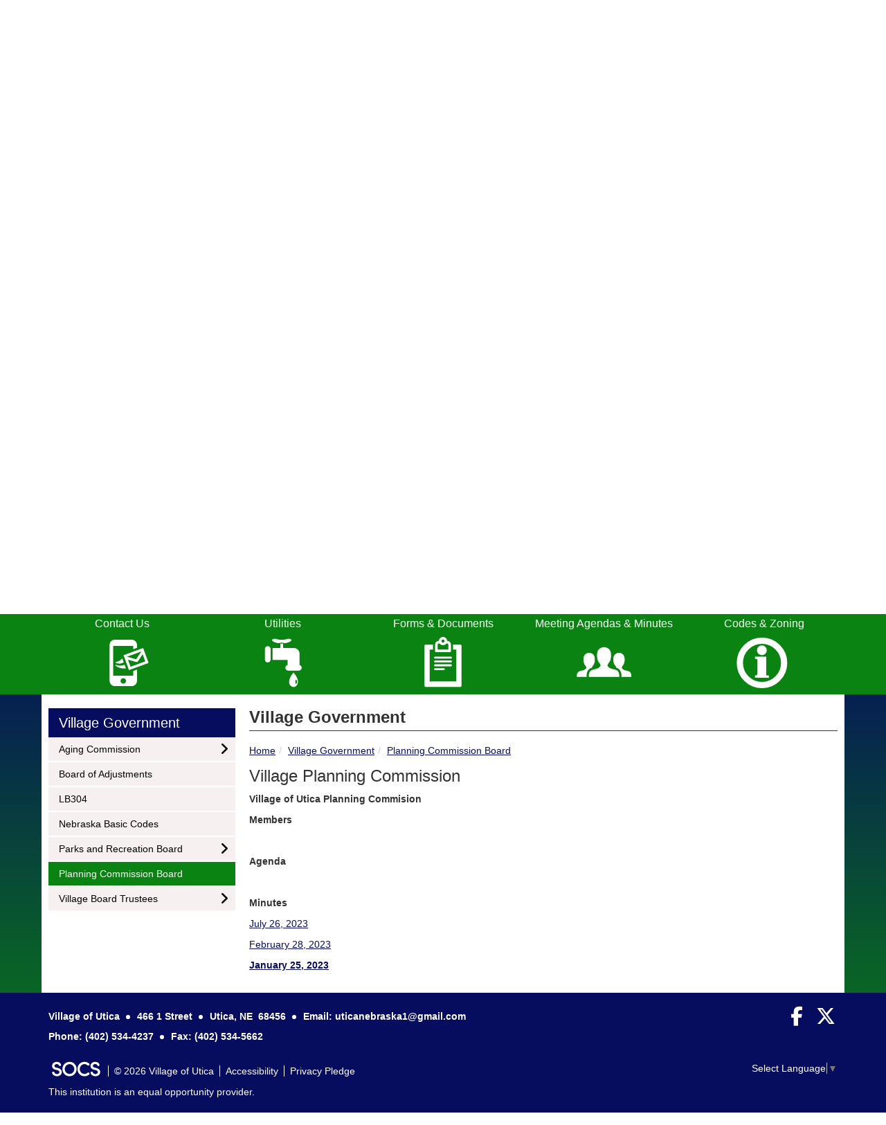

--- FILE ---
content_type: text/html; charset=UTF-8
request_url: https://www.uticane.org/vnews/display.v/SEC/Village%20Government%7CPlanning%20Commission%20Board
body_size: 17744
content:


<!doctype html><html class="no-js" lang="en"><head><meta charset="utf-8"><meta http-equiv="X-UA-Compatible" content="IE=edge,chrome=1"><meta name="viewport" content="width=device-width, initial-scale=1"><meta name="keywords" content="utica,ne,nebraska,village of utica"><meta property="og:type" content="website" /><meta property="og:title" content="Village of Utica - Village Planning Commission"/><meta property="og:description" content="  Village of Utica Planning Commision  

  Members  

 &nbsp; 

  Agenda  

 &nbsp; 

  Minutes  

  July 26, 2023  

  February 28, 2023  

   January 25, 2023   
" /><meta property="og:image" content="https://www.uticane.org/opengraph.png?v=180717" />
<title>Village of Utica - Village Planning Commission</title><script src="/javascripts/polyfills/mobile-safari-link-fix-1.0.js"></script><link rel="stylesheet" href="/css/backend/fontawesome/6.5.2-pro/css/all.min.css">
  <link rel="stylesheet" href="/css/backend/fontawesome/6.5.2-pro/css/v4-shims.min.css">
<link rel="stylesheet" href="/css/L15/subPage.min.css?v=230822"><script src="/javascripts/modernizr/modernizr-custom-3.3.1.js"></script>  <script src="/javascripts/jquery/jquery-3.7.1.min.js"></script><link rel="stylesheet" href="/javascripts/bxslider/4.2.15/dist/jquery.bxslider.css">
<script src="/javascripts/bxslider/4.2.15/dist/jquery.bxslider.min.js"></script>
<link rel="stylesheet" href="/javascripts/widgets/lightGallery/1.6.12/dist/css/lightgallery.min.css"><link rel="stylesheet" href="/javascripts/jquery/plugins/lightGallery-fes.css"><script src="/javascripts/jquery/plugins/lightGallery-fes.js"></script><script src="/javascripts/widgets/lightGallery/1.6.12/modules/lg-thumbnail.min.js"></script><script src="/javascripts/jquery/plugins/lg-autoplay-fes.js"></script><script src="/javascripts/widgets/lightGallery/1.6.12/modules/lg-video.min.js"></script><script src="/javascripts/widgets/lightGallery/1.6.12/modules/lg-fullscreen.min.js"></script><script src="/javascripts/widgets/lightGallery/1.6.12/modules/lg-zoom.min.js"></script><script src="/javascripts/jquery/plugins/jquery.mousewheel-3.1.13.min.js"></script>

<script type="text/javascript">var socsSignedIn = 0;</script><script src="/javascripts/min/L15/L15-head.min.js?v=220714"></script><meta name="google-play-app" content="app-id=net.socs.uticane"><link rel="stylesheet" href="/javascripts/jquery/plugins/jquery.smartbanner-1.0.0/jquery.smartbanner.css"><script>
    ;(function($) {
      'use strict';
      $(function() {

        // Are we running inside of the Android app?  "socsapp" will be in the querystring for the URL used by the Android app.
        var inApp = window.location.href.indexOf('socsapp') !== -1;

        // Have the jQuery Smartbanner cookies which hide the banner been set?
        var hideBanner = ($.cookie('sb-closed') || $.cookie('sb-installed'));

        if (inApp || hideBanner) {
          // In the app or the banner has already been hidden via cookies - set the jQuery Smartbanner 'sb-closed' cookie
          if (inApp) $.cookie('sb-closed', 'true', { expires: 3650, path: '/' });
        } else {
          $.smartbanner({
            icon: '/apple-touch-icon.png', // Client MUST have this file in their "/export/httpd/[client name]/docs" folder
            daysHidden: 3650,   // Duration to hide banner after being closed - 10 years (cookie = sb-closed)
            daysReminder: 3650 // Duration to hide the banner after "VEIW" is clicked - 10 years (cookie = sb-installed)
          });
        }
      });
    })(jQuery);
    </script><script type="text/javascript">
var display_private_sections = 0;
var allowed_section_ids = ""
</script>  <script>if (typeof($.cookie) != "function") document.write('<script src="/javascripts/jquery/plugins/jquery.cookie-1.4.1.min.js">\x3C/script>');</script>
<script>
  var _gaq = _gaq || [], tempOStype = "n/a";

      var val = $.cookie('socsapp');
    tempOStype = (val == undefined) ? 'no' : val;

  _gaq.push(
    ['_setCustomVar',1,'siteURL','https://uticane.socs.net'],
    ['_setCustomVar',2,'template','L15'],
    ['_setCustomVar',3,'protocol',document.location.protocol],
    ['_setCustomVar',4,'socsApp',tempOStype],
    ['_setAccount', 'UA-36782344-1'],
    ['_trackPageview'],
    ['_deleteCustomVar',1],
    ['_deleteCustomVar',2],
    ['_deleteCustomVar',3],
    ['_deleteCustomVar',4]
    );

  (function() {
    var ga = document.createElement('script'); ga.type = 'text/javascript'; ga.async = true;
    ga.src = ('https:' == document.location.protocol ? 'https://ssl' : 'http://www') + '.google-analytics.com/ga.js';
    var s = document.getElementsByTagName('script')[0]; s.parentNode.insertBefore(ga, s);
  })();

</script>
</head>

<body class="sub-page body-masthead-style-1 VillageGovernment PlanningCommissionBoard"><div class="sr-only">Quick Links</div><a class="sr-only sr-only-focusable" href="#mainContent" title="Skips to the main content.">Skip to main content</a><a class="sr-only sr-only-focusable" href="#navigation" title="Skips to the main menu.">Skip to navigation</a>
<div class="container-leaderBoard"><div class="container"><div class="socs-banner hidden-print leaderBoard"></div><script>
;(function($) { 'use strict';
  // Empty Adserver Banners result in an empty div tag being added to the HTML - if that's the case, remove it so the ":empty" CSS rule for banners works.
  $('.socs-banner > div:empty').parent().html('');
})(jQuery);
</script>

</div></div><div class="container-search"><div class="container"><div class="search-header"><form role="search" method="get" class="input-group" action="/vnews/display.v/search"><label class="sr-only" for="Fkeywords">Search for:</label><input type="search" class="form-control" name="Fkeywords" id="Fkeywords" value="" placeholder="Search ..." title="Search for:"><input type="submit" value="Search" class="sr-only"></form></div></div></div><div class="container-masthead"><div class="container"><div class="masthead-print visible-print-block"><h2>Village of Utica</h2></div><div class="masthead-style-1 hidden-print"><div class="weather extra-links hidden-xs">
<div class="weather-forecast"><div class="wForecast"><em>Current conditions as of 2 Feb 10:35 am CST</em><h3>Fair</h3><table><tbody><tr><td class="stats"><dl><dt>Location:</dt><dd>Utica</dd><dt>Feels like:</dt><dd>25&deg</dd><dt>Humidity:</dt><dd>100</dd><dt>Wind:</dt><dd>SE 12 mph</dd></dl></td><td class="weatherForecastGraphic"><img src="https://forecast.weather.gov/newimages/medium/sct.png" alt="Fair"></td><td class="weatherForecastTemp">34&deg;</td></tr></tbody></table><div class="today textforecast"><div class="textforecast-title">Today</div><div>Partly sunny, with a high near 43. Southeast wind 5 to 10 mph. </div></div><div class="today textforecast"><div class="textforecast-title">Tonight</div><div>Mostly cloudy, with a low around 24. Light and variable wind becoming north northwest 5 to 7 mph in the evening. </div></div><div class="today textforecast"><div class="textforecast-title">Tuesday</div><div>A slight chance of snow between 7am and 9am.  Mostly cloudy, with a high near 37. North northwest wind 5 to 7 mph.  Chance of precipitation is 20%.</div></div><div class="provider">Weather forecast provided by weather.gov.</div></div></div>
<script>
;(function($){
  'use strict';
  $(function() {

          if ($('.weather > .weather-link').length == 0) {
        // Create the HTML for the weather and setup the hover events
        if ($('.weather > .ns2-menu-wrapper').length) {
          $('.weather > .ns2-menu-wrapper').after('<a class="weather-link" href="http://forecast.weather.gov/MapClick.php?lat=40.9100552&lon=-97.286868" rel="noopener" target="_blank">34&deg; <em class="fa fa-angle-down"><\/em><\/a>');
        } else {
          $('.weather').prepend('<a class="weather-link" href="http://forecast.weather.gov/MapClick.php?lat=40.9100552&lon=-97.286868" rel="noopener" target="_blank">34&deg; <em class="fa fa-angle-down"><\/em><\/a>');
        }
      }

      if ($('html').hasClass('no-touchevents')) {
        $('.weather-link').hover(function(e) {
          $(this).next().addClass('show-weather-forecast');
        }, function(e) {
          $(this).next().removeClass('show-weather-forecast');
        });
      }

            $('.textforecast').each(function() {
        if ($.trim($(this).text()).length === 0) $(this).css('display', 'none');
      });

    
  });
})(jQuery);
</script>
<a class="icon-search" accesskey="4" href="#"><em class="fa fa-fw fa-lg fa-search"></em><em class="sr-only">Search</em></a></div><script>;(function($){'use strict';var parent = '.masthead-style-1';$(parent + ' .icon-search').on('click', function(e) {e.preventDefault();var $sh = $('.search-header');if ($sh.hasClass('show-search')) {$('#Fkeywords').blur();$sh.removeClass('show-search');} else {$('#Fkeywords').focus();$sh.addClass('show-search');}});})(jQuery);</script>
<a class="logo" href="/" title="Home"><img class="img-responsive" src="/vimages/L15/logo.png" alt="Return to home"><h1 class="sr-only">Village of Utica Logo</h1></a></div>
</div></div><div class="container-nav container-nav-fluid"><div class="container"><div class="hidden"><a name="navigation"></a>Main Navigation</div><nav class="navbar navbar-default" role="navigation"><div class="container-fluid"><div class="navbar-header"><button type="button" class="navbar-toggle collapsed" data-toggle="collapse" data-target="#navbar" aria-expanded="false" aria-controls="navbar"><span class="sr-only">Toggle navigation</span><span class="icon-bar"></span><span class="icon-bar"></span><span class="icon-bar"></span></button><div class="weather extra-links"><div class="weather-forecast"><div class="wForecast"><em>Current conditions as of 2 Feb 10:35 am CST</em><h3>Fair</h3><table><tbody><tr><td class="stats"><dl><dt>Location:</dt><dd>Utica</dd><dt>Feels like:</dt><dd>25&deg</dd><dt>Humidity:</dt><dd>100</dd><dt>Wind:</dt><dd>SE 12 mph</dd></dl></td><td class="weatherForecastGraphic"><img src="https://forecast.weather.gov/newimages/medium/sct.png" alt="Fair"></td><td class="weatherForecastTemp">34&deg;</td></tr></tbody></table><div class="today textforecast"><div class="textforecast-title">Today</div><div>Partly sunny, with a high near 43. Southeast wind 5 to 10 mph. </div></div><div class="today textforecast"><div class="textforecast-title">Tonight</div><div>Mostly cloudy, with a low around 24. Light and variable wind becoming north northwest 5 to 7 mph in the evening. </div></div><div class="today textforecast"><div class="textforecast-title">Tuesday</div><div>A slight chance of snow between 7am and 9am.  Mostly cloudy, with a high near 37. North northwest wind 5 to 7 mph.  Chance of precipitation is 20%.</div></div><div class="provider">Weather forecast provided by weather.gov.</div></div></div>
<script>
;(function($){
  'use strict';
  $(function() {

          if ($('.weather > .weather-link').length == 0) {
        // Create the HTML for the weather and setup the hover events
        if ($('.weather > .ns2-menu-wrapper').length) {
          $('.weather > .ns2-menu-wrapper').after('<a class="weather-link" href="http://forecast.weather.gov/MapClick.php?lat=40.9100552&lon=-97.286868" rel="noopener" target="_blank">34&deg; <em class="fa fa-angle-down"><\/em><\/a>');
        } else {
          $('.weather').prepend('<a class="weather-link" href="http://forecast.weather.gov/MapClick.php?lat=40.9100552&lon=-97.286868" rel="noopener" target="_blank">34&deg; <em class="fa fa-angle-down"><\/em><\/a>');
        }
      }

      if ($('html').hasClass('no-touchevents')) {
        $('.weather-link').hover(function(e) {
          $(this).next().addClass('show-weather-forecast');
        }, function(e) {
          $(this).next().removeClass('show-weather-forecast');
        });
      }

            $('.textforecast').each(function() {
        if ($.trim($(this).text()).length === 0) $(this).css('display', 'none');
      });

    
  });
})(jQuery);
</script>
<a class="icon-search" href="#"><em class="fa fa-fw fa-lg fa-search"></em><em class="sr-only">Search</em></a></div><script>;(function($){'use strict';var parent = '.navbar-header';$(parent + ' .icon-search').on('click', function(e) {e.preventDefault();var $sh = $('.search-header');if ($sh.hasClass('show-search')) {$('#Fkeywords').blur();$sh.removeClass('show-search');} else {$('#Fkeywords').focus();$sh.addClass('show-search');}});})(jQuery);</script>
</div><div id="navbar" class="navbar-collapse collapse"><ul class="nav navbar-nav"><li><a href="/" accesskey="1" title="Home Link"><em class="fa fa-home fa-lg fa-fw"></em><span class="hidden-sm hidden-md hidden-lg">Home</span></a></li><script>
  if ($.cookie("device_uuid"))
    document.write('<li><a href='+
      '"/vnotifier/?page=setupnotifications'+
      '&backUrl='+encodeURIComponent(window.location.href)+
      '&device_uuid='+$.cookie("device_uuid")+'">'+
      '<em class="fa fa-cog fa-lg fa-fw"></em><span class="hidden-sm hidden-md hidden-lg">Settings</span></a></li>'
      );
  </script><li class=""><a href="/vnews/display.v/SEC/Businesses">Businesses</a>
</li><li class="dropdown socs-no-mm "><span class="hidden-sm hidden-md hidden-lg dropdown-toggle" data-toggle="dropdown" role="button" aria-expanded="false">&nbsp;</span><a class="hidden-sm hidden-md hidden-lg" href="/vnews/display.v/SEC/Departments">Departments</a><a class="hidden-xs dropdown-toggle" data-toggle="dropdown" role="button" aria-expanded="false" aria-haspopup="true" href="/vnews/display.v/SEC/Departments">Departments <span class="caret"></span></a><ul class="dropdown-menu dropdown-menu-with-lines " aria-expanded="false" aria-hidden="true"><li class="nav-keyboard-goto"><a href="/vnews/display.v/SEC/Departments"><span>Go to Departments...</span></a></li><li class="dropdown-submenu  "><a href="javascript:void(0);" class="hidden-sm hidden-md hidden-lg"><span class="sr-only">Dropdown Toggle</span></a><a href="/vnews/display.v/SEC/Departments%7CEconomic%20Development" aria-haspopup="true" aria-expanded="false"><em class="sr-only">Departments - </em>Economic Development</a><ul class="dropdown-menu dropdown-menu-with-lines  " aria-expanded="false" aria-hidden="true"><li class="nav-keyboard-goto"><a href="/vnews/display.v/SEC/Departments%7CEconomic%20Development"><em class="sr-only">Departments - </em><span>Go to Economic Development...</span></a></li><li class=""><a href="https://app.locationone.com/areas/communities/59ed7fc6994c2e62b62c10fe?organization=59eaba35bec80e09b4bbf84a" target="_blank"><em class="sr-only">Departments - Economic Development - </em>Community Profile</a></li><li class=""><a href="https://www.cultivatesewardcounty.com/" target="_blank"><em class="sr-only">Departments - Economic Development - </em>Seward County Chamber & Development Partnership</a></li></ul></li><li class=" "><a href="/vnews/display.v/SEC/Departments%7CEmployment%20Opportunities" aria-haspopup="true" aria-expanded="false"><em class="sr-only">Departments - </em>Employment Opportunities</a></li><li class="dropdown-submenu  "><a href="javascript:void(0);" class="hidden-sm hidden-md hidden-lg"><span class="sr-only">Dropdown Toggle</span></a><a href="/vnews/display.v/SEC/Departments%7CMaintenance" aria-haspopup="true" aria-expanded="false"><em class="sr-only">Departments - </em>Maintenance</a><ul class="dropdown-menu dropdown-menu-with-lines  " aria-expanded="false" aria-hidden="true"><li class="nav-keyboard-goto"><a href="/vnews/display.v/SEC/Departments%7CMaintenance"><em class="sr-only">Departments - </em><span>Go to Maintenance...</span></a></li><li class=""><a href="/vnews/display.v/SEC/Departments%7CMaintenance%3E%3ECompost%20Site"><em class="sr-only">Departments - Maintenance - </em>Compost Site</a></li><li class=""><a href="/vnews/display.v/SEC/Departments%7CMaintenance%3E%3EUtilities"><em class="sr-only">Departments - Maintenance - </em>Utilities</a></li><li class=""><a href="/vnews/display.v/SEC/Departments%7CMaintenance%3E%3EUtility%20Rates"><em class="sr-only">Departments - Maintenance - </em>Utility Rates</a></li><li class=""><a href="/vnews/display.v/SEC/Departments%7CMaintenance%3E%3EWastewater"><em class="sr-only">Departments - Maintenance - </em>Wastewater</a></li></ul></li><li class="dropdown-submenu  "><a href="javascript:void(0);" class="hidden-sm hidden-md hidden-lg"><span class="sr-only">Dropdown Toggle</span></a><a href="/vnews/display.v/SEC/Departments%7CSenior%20Center" aria-haspopup="true" aria-expanded="false"><em class="sr-only">Departments - </em>Senior Center</a><ul class="dropdown-menu dropdown-menu-with-lines  " aria-expanded="false" aria-hidden="true"><li class="nav-keyboard-goto"><a href="/vnews/display.v/SEC/Departments%7CSenior%20Center"><em class="sr-only">Departments - </em><span>Go to Senior Center...</span></a></li><li class=""><a href="https://m.facebook.com/profile.php?id=165600696799752&__tn__=C-R" target="_blank"><em class="sr-only">Departments - Senior Center - </em>Facebook</a></li></ul></li><li class="dropdown-submenu  "><a href="javascript:void(0);" class="hidden-sm hidden-md hidden-lg"><span class="sr-only">Dropdown Toggle</span></a><a href="/vnews/display.v/SEC/Departments%7CZoning" aria-haspopup="true" aria-expanded="false"><em class="sr-only">Departments - </em>Zoning</a><ul class="dropdown-menu dropdown-menu-with-lines  " aria-expanded="false" aria-hidden="true"><li class="nav-keyboard-goto"><a href="/vnews/display.v/SEC/Departments%7CZoning"><em class="sr-only">Departments - </em><span>Go to Zoning...</span></a></li><li class=""><a href="https://uticane.socs.net/vimages/shared/vnews/stories/6171980ae6c54/ZoningRegulations.pdf" target="_blank"><em class="sr-only">Departments - Zoning - </em>Zoning regulations **Zoning subject to Change, contact Village Clerk for questions. 402-534-4237**</a></li></ul></li></ul>
</li><li class="dropdown socs-no-mm "><span class="hidden-sm hidden-md hidden-lg dropdown-toggle" data-toggle="dropdown" role="button" aria-expanded="false">&nbsp;</span><a class="hidden-sm hidden-md hidden-lg" href="/vnews/display.v/SEC/Park%20%26%20Recreation">Park & Recreation</a><a class="hidden-xs dropdown-toggle" data-toggle="dropdown" role="button" aria-expanded="false" aria-haspopup="true" href="/vnews/display.v/SEC/Park%20%26%20Recreation">Park & Recreation <span class="caret"></span></a><ul class="dropdown-menu dropdown-menu-with-lines " aria-expanded="false" aria-hidden="true"><li class="nav-keyboard-goto"><a href="/vnews/display.v/SEC/Park%20%26%20Recreation"><span>Go to Park & Recreation...</span></a></li><li class=" "><a href="/vnews/display.v/SEC/Park%20%26%20Recreation%7CCamp%20Sites" aria-haspopup="true" aria-expanded="false"><em class="sr-only">Park & Recreation - </em>Camp Sites</a></li><li class=" "><a href="/vnews/display.v/SEC/Park%20%26%20Recreation%7CParks" aria-haspopup="true" aria-expanded="false"><em class="sr-only">Park & Recreation - </em>Parks</a></li><li class="dropdown-submenu  "><a href="javascript:void(0);" class="hidden-sm hidden-md hidden-lg"><span class="sr-only">Dropdown Toggle</span></a><a href="/vnews/display.v/SEC/Park%20%26%20Recreation%7CSwimming%20Pool" aria-haspopup="true" aria-expanded="false"><em class="sr-only">Park & Recreation - </em>Swimming Pool</a><ul class="dropdown-menu dropdown-menu-with-lines  " aria-expanded="false" aria-hidden="true"><li class="nav-keyboard-goto"><a href="/vnews/display.v/SEC/Park%20%26%20Recreation%7CSwimming%20Pool"><em class="sr-only">Park & Recreation - </em><span>Go to Swimming Pool...</span></a></li><li class=""><a href="https://www.facebook.com/UticaParksandPool/" target="_blank"><em class="sr-only">Park & Recreation - Swimming Pool - </em>Check us out on Facebook</a></li><li class=""><a href="https://otc.cdc.nicusa.com/Public2.aspx?portal=nebraska&organization=Village%20of%20Utica%20-%20Park%20and%20Pool" target="_blank"><em class="sr-only">Park & Recreation - Swimming Pool - </em>Online Payments and Giving</a></li><li class=""><a href="/vnews/display.v/SEC/Park%20%26%20Recreation%7CSwimming%20Pool%3E%3EUtica%27s%20New%20Public%20Pool%20Project"><em class="sr-only">Park & Recreation - Swimming Pool - </em>Utica's New Public Pool Project</a></li></ul></li></ul>
</li><li class="dropdown socs-no-mm active"><span class="hidden-sm hidden-md hidden-lg dropdown-toggle" data-toggle="dropdown" role="button" aria-expanded="false">&nbsp;</span><a class="hidden-sm hidden-md hidden-lg" href="/vnews/display.v/SEC/Village%20Government">Village Government</a><a class="hidden-xs dropdown-toggle" data-toggle="dropdown" role="button" aria-expanded="false" aria-haspopup="true" href="/vnews/display.v/SEC/Village%20Government">Village Government <span class="caret"></span></a><ul class="dropdown-menu dropdown-menu-with-lines " aria-expanded="false" aria-hidden="true"><li class="nav-keyboard-goto"><a href="/vnews/display.v/SEC/Village%20Government"><span>Go to Village Government...</span></a></li><li class="dropdown-submenu  "><a href="javascript:void(0);" class="hidden-sm hidden-md hidden-lg"><span class="sr-only">Dropdown Toggle</span></a><a href="/vnews/display.v/SEC/Village%20Government%7CAging%20Commission" aria-haspopup="true" aria-expanded="false"><em class="sr-only">Village Government - </em>Aging Commission</a><ul class="dropdown-menu dropdown-menu-with-lines  " aria-expanded="false" aria-hidden="true"><li class="nav-keyboard-goto"><a href="/vnews/display.v/SEC/Village%20Government%7CAging%20Commission"><em class="sr-only">Village Government - </em><span>Go to Aging Commission...</span></a></li><li class=""><a href="/vnews/display.v/SEC/Village%20Government%7CAging%20Commission%3E%3EAgenda"><em class="sr-only">Village Government - Aging Commission - </em>Agenda</a></li><li class=""><a href="/vnews/display.v/SEC/Village%20Government%7CAging%20Commission%3E%3EMinutes"><em class="sr-only">Village Government - Aging Commission - </em>Minutes</a></li></ul></li><li class=" "><a href="/vnews/display.v/SEC/Village%20Government%7CBoard%20of%20Adjustments" aria-haspopup="true" aria-expanded="false"><em class="sr-only">Village Government - </em>Board of Adjustments</a></li><li class=" "><a href="/vnews/display.v/SEC/Village%20Government%7CLB304" aria-haspopup="true" aria-expanded="false"><em class="sr-only">Village Government - </em>LB304</a></li><li class=" "><a href="/vnews/display.v/SEC/Village%20Government%7CNebraska%20Basic%20Codes" aria-haspopup="true" aria-expanded="false"><em class="sr-only">Village Government - </em>Nebraska Basic Codes</a></li><li class="dropdown-submenu  "><a href="javascript:void(0);" class="hidden-sm hidden-md hidden-lg"><span class="sr-only">Dropdown Toggle</span></a><a href="/vnews/display.v/SEC/Village%20Government%7CParks%20and%20Recreation%20Board" aria-haspopup="true" aria-expanded="false"><em class="sr-only">Village Government - </em>Parks and Recreation Board</a><ul class="dropdown-menu dropdown-menu-with-lines  " aria-expanded="false" aria-hidden="true"><li class="nav-keyboard-goto"><a href="/vnews/display.v/SEC/Village%20Government%7CParks%20and%20Recreation%20Board"><em class="sr-only">Village Government - </em><span>Go to Parks and Recreation Board...</span></a></li><li class=""><a href="/vnews/display.v/SEC/Village%20Government%7CParks%20and%20Recreation%20Board%3E%3EAgenda"><em class="sr-only">Village Government - Parks and Recreation Board - </em>Agenda</a></li><li class=""><a href="/vnews/display.v/SEC/Village%20Government%7CParks%20and%20Recreation%20Board%3E%3EMinutes"><em class="sr-only">Village Government - Parks and Recreation Board - </em>Minutes</a></li></ul></li><li class=" active"><a href="/vnews/display.v/SEC/Village%20Government%7CPlanning%20Commission%20Board" aria-haspopup="true" aria-expanded="false"><em class="sr-only">Village Government - </em>Planning Commission Board</a></li><li class="dropdown-submenu  "><a href="javascript:void(0);" class="hidden-sm hidden-md hidden-lg"><span class="sr-only">Dropdown Toggle</span></a><a href="/vnews/display.v/SEC/Village%20Government%7CVillage%20Board%20Trustees" aria-haspopup="true" aria-expanded="false"><em class="sr-only">Village Government - </em>Village Board Trustees</a><ul class="dropdown-menu dropdown-menu-with-lines  " aria-expanded="false" aria-hidden="true"><li class="nav-keyboard-goto"><a href="/vnews/display.v/SEC/Village%20Government%7CVillage%20Board%20Trustees"><em class="sr-only">Village Government - </em><span>Go to Village Board Trustees...</span></a></li><li class=""><a href="/vnews/display.v/SEC/Village%20Government%7CVillage%20Board%20Trustees%3E%3EMeeting%20Agendas"><em class="sr-only">Village Government - Village Board Trustees - </em>Meeting Agendas</a></li><li class=""><a href="/vnews/display.v/SEC/Village%20Government%7CVillage%20Board%20Trustees%3E%3EMeeting%20Minutes"><em class="sr-only">Village Government - Village Board Trustees - </em>Meeting Minutes</a></li></ul></li></ul>
</li><li class="dropdown socs-no-mm "><span class="hidden-sm hidden-md hidden-lg dropdown-toggle" data-toggle="dropdown" role="button" aria-expanded="false">&nbsp;</span><a class="hidden-sm hidden-md hidden-lg" href="/vnews/display.v/SEC/Village%20Information">Village Information</a><a class="hidden-xs dropdown-toggle" data-toggle="dropdown" role="button" aria-expanded="false" aria-haspopup="true" href="/vnews/display.v/SEC/Village%20Information">Village Information <span class="caret"></span></a><ul class="dropdown-menu dropdown-menu-with-lines " aria-expanded="false" aria-hidden="true"><li class="nav-keyboard-goto"><a href="/vnews/display.v/SEC/Village%20Information"><span>Go to Village Information...</span></a></li><li class="dropdown-submenu  "><a href="javascript:void(0);" class="hidden-sm hidden-md hidden-lg"><span class="sr-only">Dropdown Toggle</span></a><a href="/vnews/display.v/SEC/Village%20Information%7CChurches" aria-haspopup="true" aria-expanded="false"><em class="sr-only">Village Information - </em>Churches</a><ul class="dropdown-menu dropdown-menu-with-lines  " aria-expanded="false" aria-hidden="true"><li class="nav-keyboard-goto"><a href="/vnews/display.v/SEC/Village%20Information%7CChurches"><em class="sr-only">Village Information - </em><span>Go to Churches...</span></a></li><li class=""><a href="https://www.greatplainsumc.org/churchdetail/311000" target="_blank"><em class="sr-only">Village Information - Churches - </em>First United Methodist Church</a></li><li class=""><a href="https://www.lincolndiocese.org/directory/parishes/790-st-patrick-utica" target="_blank"><em class="sr-only">Village Information - Churches - </em>Saint Patrick's Catholic Church</a></li><li class=""><a href="https://stpaulutica.com/" target="_blank"><em class="sr-only">Village Information - Churches - </em>St. Paul Lutheran Church</a></li></ul></li><li class="dropdown-submenu  "><a href="javascript:void(0);" class="hidden-sm hidden-md hidden-lg"><span class="sr-only">Dropdown Toggle</span></a><a href="/vnews/display.v/SEC/Village%20Information%7CEducation" aria-haspopup="true" aria-expanded="false"><em class="sr-only">Village Information - </em>Education</a><ul class="dropdown-menu dropdown-menu-with-lines  " aria-expanded="false" aria-hidden="true"><li class="nav-keyboard-goto"><a href="/vnews/display.v/SEC/Village%20Information%7CEducation"><em class="sr-only">Village Information - </em><span>Go to Education...</span></a></li><li class=""><a href="https://www.centennialbroncos.org/" target="_blank"><em class="sr-only">Village Information - Education - </em>Centennial Public School</a></li><li class=""><a href="https://stpaulutica.com/" target="_blank"><em class="sr-only">Village Information - Education - </em>Saint Paul Lutheran Church and School</a></li></ul></li><li class="dropdown-submenu  "><a href="javascript:void(0);" class="hidden-sm hidden-md hidden-lg"><span class="sr-only">Dropdown Toggle</span></a><a href="/vnews/display.v/SEC/Village%20Information%7CEmergency" aria-haspopup="true" aria-expanded="false"><em class="sr-only">Village Information - </em>Emergency</a><ul class="dropdown-menu dropdown-menu-with-lines  " aria-expanded="false" aria-hidden="true"><li class="nav-keyboard-goto"><a href="/vnews/display.v/SEC/Village%20Information%7CEmergency"><em class="sr-only">Village Information - </em><span>Go to Emergency...</span></a></li><li class=""><a href="https://www.countyofsewardne.com/sheriff" target="_blank"><em class="sr-only">Village Information - Emergency - </em>Seward County Sheriff’s Office</a></li><li class=""><a href="https://www.countyoffice.org/utica-volunteer-fire-and-rescue-utica-ne-bcd/" target="_blank"><em class="sr-only">Village Information - Emergency - </em>Utica Volunteer Fire and Resuce</a></li></ul></li><li class=" "><a href="/vnews/display.v/SEC/Village%20Information%7CForms%20%26%20Documents" aria-haspopup="true" aria-expanded="false"><em class="sr-only">Village Information - </em>Forms & Documents</a></li><li class="dropdown-submenu  "><a href="javascript:void(0);" class="hidden-sm hidden-md hidden-lg"><span class="sr-only">Dropdown Toggle</span></a><a href="/vnews/display.v/SEC/Village%20Information%7CLocal%20Events" aria-haspopup="true" aria-expanded="false"><em class="sr-only">Village Information - </em>Local Events</a><ul class="dropdown-menu dropdown-menu-with-lines  " aria-expanded="false" aria-hidden="true"><li class="nav-keyboard-goto"><a href="/vnews/display.v/SEC/Village%20Information%7CLocal%20Events"><em class="sr-only">Village Information - </em><span>Go to Local Events...</span></a></li><li class=""><a href="/vnews/display.v/SEC/Village%20Information%7CLocal%20Events%3E%3ECurrent%20Local%20Events"><em class="sr-only">Village Information - Local Events - </em>Current Local Events</a></li></ul></li><li class=" "><a href="https://www.mhcs.us/clinics/utica-family-medical-center" target="_blank" aria-haspopup="true" aria-expanded="false"><em class="sr-only">Village Information - </em>Medical/Health Care</a></li><li class=" "><a href="/vnews/display.v/SEC/Village%20Information%7CNews%20about%20Utica" aria-haspopup="true" aria-expanded="false"><em class="sr-only">Village Information - </em>News about Utica</a></li><li class="dropdown-submenu  "><a href="javascript:void(0);" class="hidden-sm hidden-md hidden-lg"><span class="sr-only">Dropdown Toggle</span></a><a href="/vnews/display.v/SEC/Village%20Information%7COrganizations" aria-haspopup="true" aria-expanded="false"><em class="sr-only">Village Information - </em>Organizations</a><ul class="dropdown-menu dropdown-menu-with-lines  " aria-expanded="false" aria-hidden="true"><li class="nav-keyboard-goto"><a href="/vnews/display.v/SEC/Village%20Information%7COrganizations"><em class="sr-only">Village Information - </em><span>Go to Organizations...</span></a></li><li class=""><a href="https://www.facebook.com/AmericanLegionPost49AndAuxiliaryUnit49/" target="_blank"><em class="sr-only">Village Information - Organizations - </em>American Legion Auxiliary</a></li><li class=""><a href="/vnews/display.v/SEC/Village%20Information%7COrganizations%3E%3EAmerican%20Legion%20Post%2049"><em class="sr-only">Village Information - Organizations - </em>American Legion Post 49</a></li><li class=""><a href="/vnews/display.v/SEC/Village%20Information%7COrganizations%3E%3EBoy%20Scouts%20of%20America"><em class="sr-only">Village Information - Organizations - </em>Boy Scouts of America</a></li><li class=""><a href="https://www.facebook.com/UticaCommercialClub/" target="_blank"><em class="sr-only">Village Information - Organizations - </em>Commercial Club</a></li></ul></li><li class=" "><a href="https://otc.cdc.nicusa.com/Public2.aspx?portal=nebraska&organization=Village%20of%20Utica" target="_blank" aria-haspopup="true" aria-expanded="false"><em class="sr-only">Village Information - </em>Pay Online</a></li><li class=" "><a href="https://www.zillow.com/homes/for_sale/Utica-Nebraska_rb/" target="_blank" aria-haspopup="true" aria-expanded="false"><em class="sr-only">Village Information - </em>Real-estate/Housing opportunities</a></li><li class=" "><a href="https://urldefense.proofpoint.com/v2/url?u=https-3A__app.locationone.com_areas_communities_59ed7fc6994c2e62b62c10fe-3Forganization-3D59eaba35bec80e09b4bbf84a&d=DwMGaQ&c=5KGpHRm-YFpCcO8ia63njg&r=dvU5guH2oBjUS79pmIypDvBJeEb1Shnu5zzfq_frmYY&m=yNZldP6WbLnKBV51Q9mp5vWQn8ByavjKmZjSnzvi2amalYbOtVhzE0FQStkohu7Q&s=JGrzaxIBR7S6Iz7nDhv3uUVCrHVvx1Xd7qIg7NS4C1s&e=" target="_blank" aria-haspopup="true" aria-expanded="false"><em class="sr-only">Village Information - </em>Utica Community Profile-LOIS</a></li></ul>
</li><li class=""><a href="/vnews/display.v/SEC/Resources">Resources</a>
</li>              <li class="extra-nav"><a href="/vcalendar/">Calendar</a></li>
                  <li class="extra-nav"><a href="/vnews/display.v/ContactUs">Contact Us</a></li>
                  <li class="extra-nav"><a href="/vnews/display.v/StaffDirectory">Staff Directory</a></li>
          <script>
;(function() { 'use strict';
  const path = window.location.pathname, page = 'article', activeNav = document.querySelector('li.extra-nav.active');
  let el = null;

  if (activeNav) activeNav.classList.remove('active');

  if (path.includes('/vparentteacher/')) {
    el = document.querySelector('li.extra-nav > a[href="/vparentteacher/"]');
  } else if (path.includes('/vcalendar/')) {
    el = document.querySelector('li.extra-nav > a[href="/vcalendar/"]');
  } else if (path.includes('/display.v/ContactUs')) {
    el = document.querySelector('li.extra-nav > a[href="/vnews/display.v/ContactUs"]');
  } else if (path.includes('/display.v/StaffDirectory')) {
    el = document.querySelector('li.extra-nav > a[href="/vnews/display.v/StaffDirectory"]');
  } else if (page === 'archive') {
    el = document.querySelector('li.extra-nav > a[href="/vnews/display.v/ARC?submit=search"]');
  } else if (path.includes('/display.v/RMS')) {
    el = document.querySelector('li.extra-nav > a[href="/vnews/display.v/RMS"]');
  }
  if (el) el.parentElement.classList.add('active');
})();
</script>
</ul><input type="hidden" id="megaMenuMin" name="megaMenuMin" value="20"><input type="hidden" id="megaMenuMax" name="megaMenuMax" value="30"><input type="hidden" id="seeMoreNumber" name="seeMoreNumber" value="5"></div></div></nav>

<script>
(function($){ 'use strict';
    var ids = '';
                                                                                                                                                                                                                                                        

  if (ids) {
    ids = ids.replace(/,$/g, '');
    $(ids).addClass('hidden');
  }

  // Convert pixels to ems - https://raw.githubusercontent.com/arasbm/jQuery-Pixel-Em-Converter/master/pxem.jQuery.js
  $.fn.toEm = function(settings){
    settings = jQuery.extend({
      scope: 'body'
    }, settings);
    var that = parseInt(this[0],10),
      scopeTest = jQuery('<div style="display: none; font-size: 1em; margin: 0; padding:0; height: auto; line-height: 1; border:0;">&nbsp;</div>').appendTo(settings.scope),
      scopeVal = scopeTest.height();
    scopeTest.remove();
    return (that / scopeVal).toFixed(8);
  };

  function moveMegaMenu($el, winWidth) {
    var to = $el.offset(), bottom = to.top + $el.height(),
      $menu = $el.find('> .dropdown-menu'), mo = $menu.offset(), diff = 0;

    // If the menu has already been moved, leave
    if (mo.top == bottom) return false;

    // Reset the top margin before calculating because breakpoints may have changed menu positions
    $menu.css('margin-top', '');
    mo = $menu.offset();
    diff = bottom - mo.top;

    // Use the top margin of the dropdown menu to "move" it to just below the parent menu
    $menu.css('margin-top', diff);

  }

  function adjustMegaMenuHeight($this) {

    // A "data" attribute will exist if we've already made this adjustment - if so, leave
    if ($this.attr('data-height')) return false;

    // Should the "extra" content use the entire column or share it with the rest of the nav items?
    var extraShareColumn = false;

    // Min height for the mega menu in ems
    var minHeight = 13;

    // Cache some DOM finds that are used more than once...
    var $megaMenuExtraContent = $this.find('.mega-menu-extra-content'),
      $megaMenuExtra = $this.find('.mega-menu-extra'),
      $megaMenu = $this.find('> .dropdown-menu');


    // Will be changed to true if there is "extra" content in the mega menu
    var extraColumn = false;

    // Height of the extra column
    var extraHeight = 0;

    // How many <ul> tags are in the mega menu at the 2nd level?
    // They have a bottom margin (.5em) so they need to be included in the height calculation
    var ulCount = $this.find('> ul > .dropdown-submenu > ul:visible').length;

    // How many VISIBLE sections are in the mega menu - all levels
    var liCount = $this.find('li:visible').length;

    // Loop through all of the <li> tags and build a total
    var totalLiHeight = 0, liHeight = 0;
    $this.find('li:visible').each(function() {
      liHeight = $(this).find('> a:not(.hidden-sm)').outerHeight();

      // IE sometimes returns the wrong height...so reset to a single line at the largest font
      if (liHeight > 100) liHeight = 27;

      totalLiHeight += liHeight;
    });

    // If the "extra" content <div> is NOT empty, there's an extra column
    if ( ! $megaMenuExtraContent.is(':empty')) {
      extraColumn = true;

      var megaMenuExtraWidth = $megaMenuExtra.outerWidth(true);

      // Clone the extra content and append it to the body - visible, but off screen so that we can get a RELIABLE height
      $megaMenuExtra.clone().css({
        'position': 'absolute',
        'left': '-99999em',
        'width': megaMenuExtraWidth
      }).appendTo('body');
      extraHeight = $('body > .mega-menu-extra').outerHeight(true);

      // Firefox reporting height 20px shorter than Chrome or IE
      extraHeight += 20;

      // Once we have the height, remove the clone
      $('body > .mega-menu-extra').remove();

      // If the "extra" content is sharing the column, add it's height to the <li> total height
      if (extraShareColumn) totalLiHeight += extraHeight;
    }

    // Convert the <li> total height from pixels to ems
    var calcHeight = $(totalLiHeight).toEm();

    // Add the bottom margins for the <ul> tags to the total
    calcHeight = parseFloat(calcHeight) + (ulCount / 2);

    if ( ! extraColumn) {
      // If the "extra" content is empty, divide by the default 4.25 columns
      calcHeight /= 4.25;
    } else {
      // The "extra" content is NOT empty...

      // If it's NOT sharing the column, divide by one less column (5 column display - 4.25 "safe" number)
      if ( ! extraShareColumn) {
        calcHeight /= 3.25;
      } else {
        calcHeight /= 4.25;
      }
    }

    // Convert the extra content height to ems
    if (extraColumn) extraHeight = parseFloat($(extraHeight).toEm());

    var megaMenuHeight = 0;
    if (calcHeight > minHeight) {
      megaMenuHeight = calcHeight;
    } else {
      megaMenuHeight = minHeight;
    }

    if (extraHeight > (megaMenuHeight - 1)) {
      $megaMenu.css('height', (extraHeight + 1) + 'em');
      $megaMenuExtra.css('height', extraHeight + 'em');

      // Write the height as a "data" attribute, so we don't do this adjustment more than once
      $this.attr('data-height', extraHeight);
    } else {
      $megaMenu.css('height', megaMenuHeight + 'em');
      $this.attr('data-height', megaMenuHeight);
      if (calcHeight < minHeight || ! extraShareColumn) {
        $megaMenuExtra.css('height', (megaMenuHeight - 1) + 'em');
      } else {
        if (extraShareColumn) $megaMenuExtraContent.addClass('mega-menu-extra-share');
      }
    }

  }

  function addSeeMoreLinks($ul, seeMoreNumber) {

    // Hide <li> tags beyond the "seeMoreNumber"
    $ul.find('> li:nth-child(n+ ' + (seeMoreNumber + 1) + ')').addClass('hidden-lg');

    // Add "See more..." links to those <ul> tags where the <li> count has exceeded the "seeMoreNumber".
    //   Those <ul> tags will have <li> tags with the "hidden-lg" class as a result of the nth-child code above.
    $ul.each(function() {
      var $this = $(this);

      if ($this.find('> li.hidden-lg').length) {
        // Grab the href from the parent link and use that for the "See more..." link
        var smhref = $this.prev('a').prop('href');

        // Insert it before the first hidden <li> tag
        $this.find('> li.hidden-lg:first').before('<li class="hidden-md hidden-sm hidden-xs"><a href="' + smhref + '">See more...</a></li>');
      }
    });

  }

  function getSeeMoreTotals($ul, liCount) {
    var total = 0;

    if ( ! liCount) return total;

    if ($ul.length === 1) {
      total = (liCount > seeMoreNumber) ? seeMoreNumber : liCount;
    } else {
      $ul.each(function() {
        var cnt = $(this).find('> li:visible').length;
        total += (cnt > seeMoreNumber) ? seeMoreNumber : cnt;
      });
    }

    return total;
  }

  function fillMegaMenu($this) {

    // Only want to do this if the config entry > 0
    if (megaMenuMin <= 0) return false;

    // Only want to do this work once per top-level menu, so if it has already been "filled", leave
    if ($this.hasClass('socs-mm-filled')) return false;
    $this.addClass('socs-mm-filled');

    // Get the number of visible <li> and <ul> tags at each level within the mega menu
    var liLevel1 = $this.find('> .dropdown-menu > li:visible').length,
      liLevel2 = $this.find('> ul > .dropdown-submenu > ul > li:visible').length,
      liLevel3 = $this.find('> ul ul ul li:visible').length,
      $ulLevel2 = $this.find('> ul > .dropdown-submenu > ul:visible'),
      $ulLevel3 = $this.find('> ul ul ul:visible');

    // How many visible items are in the mega menu - all levels
//    var liTotal = $this.find('li:visible').length;
    var liTotal = liLevel1 + liLevel2 + liLevel3;

/*
console.log('-------------------------------');
console.log('liLevel1 = ' + liLevel1);
console.log('liLevel2 = ' + liLevel2);
console.log('liLevel3 = ' + liLevel3);
console.log('liTotal = ' + liTotal);
console.log('ulLevel2 = ' + $ulLevel2.length);
console.log('ulLevel3 = ' + $ulLevel3.length);
*/

    // Short-circuit if ALL of the items will fit or there aren't any 2nd level items
    if (liTotal <= megaMenuMax || liLevel2 === 0) return false;

    // 1st level items >= the min - hide 2nd and 3rd level items and leave
    if (liLevel1 >= megaMenuMin) {
      $this.find('> ul ul').addClass('socs-mm-hide');
      return false;
    }

    // The "seeMoreNumber" may limit the number of <li> tags that are visible within each <ul> at the 2nd and 3rd levels
    //   Total <li> tags at 2nd and 3rd level AFTER the "seeMoreNumber" limit has been applied on each <ul>
    var liLevel2SeeMore = getSeeMoreTotals($ulLevel2, liLevel2);
    var liLevel3SeeMore = getSeeMoreTotals($ulLevel3, liLevel3);

/*
console.log('liLevel2SeeMore = ' + liLevel2SeeMore);
console.log('liLevel3SeeMore = ' + liLevel3SeeMore);
console.log('fillMegaMenu - doing the work');
*/

    var showAllLevel2 = ((liLevel1 + liLevel2) <= megaMenuMax) ? true : false;
    var showReducedLevel2 = ((liLevel1 + liLevel2SeeMore) <= megaMenuMax) ? true : false;

    // If 2nd level won't fit under the max (all or reduced) - hide 2nd and 3rd level items and leave
    if ( ! showReducedLevel2) {
      $this.find('> ul ul').addClass('socs-mm-hide');
      return false;
    }

    // If all 2nd level won't fit but the reduced 2nd level will...
    if ( ! showAllLevel2 && showReducedLevel2) addSeeMoreLinks($ulLevel2, seeMoreNumber);

    // Are there any 3rd level items?
    if (liLevel3) {
      // Which 2nd level number was used? Use it for 3rd level calculations
      var liLevel2Used = liLevel2SeeMore;
      if (showAllLevel2) liLevel2Used = liLevel2;

      var showAllLevel3 = ((liLevel1 + liLevel2Used + liLevel3) <= megaMenuMax) ? true : false;
      var showReducedLevel3 = ((liLevel1 + liLevel2Used + liLevel3SeeMore) <= megaMenuMax) ? true : false;

      // If 3rd level won't fit under the max (all or reduced) - hide 3rd level items and leave
      if ( ! showReducedLevel3) {
        $ulLevel3.addClass('socs-mm-hide');
        return false;
      }

      // If all 3rd level won't fit but the reduced 3rd level will...
      if ( ! showAllLevel3 && showReducedLevel3) addSeeMoreLinks($ulLevel3, seeMoreNumber);
    }

  }

  function clearMenus() {
    // Remove the "open" class from all dropdowns and reset all aria attributes
    $('#navbar .open, .sub-nav-wrap1 .open').removeClass('open keyboard-open');
    $('#navbar [aria-expanded], .sub-nav-wrap1 [aria-expanded]').attr('aria-expanded', 'false');
    $('#navbar [aria-hidden], .sub-nav-wrap1 [aria-hidden]').attr('aria-hidden', 'true');
  }


  

  $(function() {

    // Keyboard activity ------------------------------------------------------

    $('#navbar, .sub-nav-wrap1').on('keydown', '.dropdown-submenu > a[aria-haspopup], .dropdown > a[aria-haspopup]', function(e) {
      // Watch for the ENTER key
      var keyCode = e.keyCode || e.which;
      if (keyCode == 13) {
        var $liParent = $(this).parent();

        // Toggle "open" class on "dropdown" elements
        if ($liParent.hasClass('keyboard-open')) {
          if ($liParent.closest('#navbar').length) {
            $liParent.removeClass('keyboard-open open');
          } else {
            $liParent.removeClass('keyboard-open');
          }

          // Change aria attributes
          $(this).attr('aria-expanded', 'false').next().attr('aria-expanded', 'false').attr('aria-hidden', 'true');
        } else {
          if ($liParent.closest('#navbar').length) {
            $liParent.addClass('keyboard-open open');
          } else {
            $liParent.addClass('keyboard-open');
          }

          // Change aria attributes
          $(this).attr('aria-expanded', 'true').next().attr('aria-expanded', 'true').attr('aria-hidden', 'false');
        }

        // Prevent browser from following link - this link will act as a toggle for displaying/hiding the dropdown
        e.preventDefault();
      }
    });

    // Close any previously opened dropdown menus as the user tabs to a new 1st-level navbar item
    $('#navbar, .sub-nav-wrap1').on('focus', '.nav > li > a', function(e) {
      if ( ! $(this).parent().hasClass('open')) clearMenus();
    });
    // Close any previous opened flyout menu as the user tabs to a new 2nd-level navbar item
    $('#navbar').on('focus', '.dropdown-menu > li > a', function(e) {
      if ( ! $(this).parent().hasClass('open')) {
        $(this)
          .parent().parent().find('> li').removeClass('open keyboard-open')
          .children('a[aria-expanded]').attr('aria-expanded', 'false').next().attr('aria-expanded', 'false').attr('aria-hidden', 'true');
      }
    });

    // Close open dropdowns when tabbing out of them (tabbing "forward")
    $('.sub-nav-wrap1').on('blur', '.dropdown-menu > li:last-child > a', function(e) {
      var x = e.relatedTarget ? e.relatedTarget : document.activeElement;
      if ($(x).closest('.dropdown-submenu.open').length === 0) clearMenus();
    });
    // Shift-tabbing (tabbing "backward")
    $('.sub-nav-wrap1').on('blur', '.dropdown-submenu.open > a', function(e) {
      var x = e.relatedTarget ? e.relatedTarget : document.activeElement;
      if ($(e.target).parent().hasClass('open')) {
        if ($(x).closest('.dropdown-submenu.open').length === 0) clearMenus();
      }
    });

    $('html').on('click keydown', function(e) {
      if (e.type === 'click') {
        // Close the menu when clicking "outside" the menu...
        if ($(e.target).closest('.dropdown-submenu.open').length === 0) clearMenus();
      } else {
        // Close any open menus if the ESCAPE key is pressed
        var keyCode = e.keyCode || e.which;
        if (keyCode == 27) clearMenus();
      }
    });

    // Hover activity ---------------------------------------------------------

    // Close any keyboard "opened" menus when the mouse enters the navbar
    $('#navbar, .sub-nav-wrap1').on('mouseenter', function(e) {
      if ($('#navbar .keyboard-open').length || $('.sub-nav-wrap1 .dropdown-submenu.open').length) clearMenus();
    });

    // Change aria attribute values when mouse enters/leaves dropdown targets
    $('#navbar, .sub-nav-wrap1').on('mouseenter', '.dropdown, .dropdown-submenu', function(e) {
      $(this).children('a[aria-expanded]').attr('aria-expanded', 'true').next().attr('aria-expanded', 'true').attr('aria-hidden', 'false');
    });
    $('#navbar, .sub-nav-wrap1').on('mouseleave', '.dropdown, .dropdown-submenu', function(e) {
      $(this).children('a[aria-expanded]').attr('aria-expanded', 'false').next().attr('aria-expanded', 'false').attr('aria-hidden', 'true');
    });

  });

})(jQuery);
</script>

</div></div><div class="container-rotator container-rotator-fluid"><div class="container"><div class="image-rotator-1 hidden-print"><div class="img-rotator-inner"><div class="img-fader"></div><img id="img-rotator-placeholder" src="/pages/image_rotator_L15/co%20op.jpg" alt="" class="img-responsive invisible"><div class="img-rotator invisible"><div><img src="/pages/image_rotator_L15/co%20op.jpg" alt=""></div><div><img src="/pages/image_rotator_L15/up%20town.jpg" alt=""></div><div><img src="/pages/image_rotator_L15/utica%201.jpg" alt=""></div></div></div></div><div class="hidden-print masthead-buttons"><div class="masthead-buttons-inner"><div class="masthead-button"><a href="/vnews/display.v/ContactUs"><p>Contact Us</p><img class="img-responsive" src="/vimages/L15/c_Contact.svg" alt=""></a></div><div class="masthead-button"><a href="/vnews/display.v/ART/618409171579b"><p>Utilities</p><img class="img-responsive" src="/vimages/L15/c_Utilities-Water.svg" alt=""></a></div><div class="masthead-button"><a href="/vnews/display.v/SEC/Village%20Information%7CForms%20%26%20Documents"><p>Forms & Documents</p><img class="img-responsive" src="/vimages/L15/s_clipboard.svg" alt=""></a></div><div class="masthead-button"><a href="/vnews/display.v/SEC/Village%20Government%7CVillage%20Board%20Trustees>>Meeting%20Agendas"><p>Meeting Agendas & Minutes</p><img class="img-responsive" src="/vimages/L15/c_Community.svg" alt=""></a></div><div class="masthead-button"><a href="/vnews/display.v/SEC/Departments%7CZoning"><p>Codes & Zoning</p><img class="img-responsive" src="/vimages/L15/c_Information.svg" alt=""></a></div></div></div><script>
;(function($) { 'use strict';

  // CSS helpers...
  var btnCount = $('.masthead-buttons .masthead-button').length;

  // Even or odd number of buttons?
  if (btnCount % 2 === 0) {
    $('.masthead-buttons').addClass('count-even');
  } else {
    $('.masthead-buttons').addClass('count-odd');
  }

  // Add the number of buttons as a class
  $('.masthead-buttons').addClass('button-count-' + btnCount);

})(jQuery);
</script>

<script>
;(function($){ 'use strict';
  
    var imgCount = 3, ir_pauseTime = parseInt('5000') || 5000, ir_animSpeed = parseInt('1000') || 1000,
      ir_indicators = '0', ir_controls = '0';

    
  
  $(function() {

    if (imgCount >= 2) {
      ir_indicators = (ir_indicators === '0') ? false : true;
      ir_controls = (ir_controls === '0') ? false : true;
    } else {
      ir_indicators = false;
      ir_controls = false;
    }

    $('.img-rotator').bxSlider({
      // Config options
      speed: ir_animSpeed,
      pause: ir_pauseTime,
      pager: ir_indicators,
      controls: ir_controls,

      // Hard-coded options
      auto: true,
      keyboardEnabled: true,
      mode: 'fade',

      // Don't auto start the slider and provide controls for starting and stopping
/*
      autoStart: false,
      autoControls: true,
      autoControlsCombine: true,
      startText: '<em class="fas fa-play"></em><span class="sr-only">Start Player</span>',
      stopText: '<em class="fas fa-pause"></em><span class="sr-only">Pause Player</span>',
*/

      // Replace the default bxSlider images with Font Awesome icons and some accessibility text
      prevText: '<em class="fal fa-angle-left"></em><span class="sr-only">Previous Slide</span>',
      nextText: '<em class="fal fa-angle-right"></em><span class="sr-only">Next Slide</span>',

      // Can't scroll the page on iOS or Android when "touching" the images in the slider - so turn off touch until they fix it.
      touchEnabled: false,

      onSliderLoad: function(currentIndex) {
        // Unhide the bxSlider once it has finished loading.
        $('.img-rotator').removeClass('invisible');

        // Remove the placeholder img once we no longer need it.
        $('#img-rotator-placeholder').remove();
      },
      onSlideBefore: function($slideElement, oldIndex, newIndex) {
        // Remove focus from indicators so that only the active indicator is "selected"
        $('.bx-pager-link').blur();
      }
    });

    $('.img-rotator').imagesLoaded(function() {
      $('.img-fader').fadeOut();
    });

  });
})(jQuery);
</script>

</div></div><div class="container-body"><div class="container"><div class="socs-banner hidden-print topBanner"></div><script>
;(function($) { 'use strict';
  // Empty Adserver Banners result in an empty div tag being added to the HTML - if that's the case, remove it so the ":empty" CSS rule for banners works.
  $('.socs-banner > div:empty').parent().html('');
})(jQuery);
</script>

<div class="row row-eq-height"><a name="mainContent" accesskey="2"></a><div class="col-sm-7 col-md-9 col-sm-push-5 col-md-push-3"><h3 class="section-name-heading hidden-print">Village Government</h3><ol class="breadcrumb hidden-print"><li><a href="/">Home</a></li><li><a href="/vnews/display.v/SEC/Village%20Government"><span class="sr-only">breadcrumbs: </span>Village Government</a></li><li class="active"><a href="/vnews/display.v/SEC/Village%20Government%7CPlanning%20Commission%20Board"><span class="sr-only">breadcrumbs: </span>Planning Commission Board</a></li></ol><div id="eipWrap">
  <div id="eipContent" style="display:none;">
    <p>
      <label for="eipHeadline">Headline:</label>
      <input type="text" value="" id="eipHeadline" name="eipHeadline" />
    </p>
    <p>
      <label for="eipTagline">Tagline:</label>
      <input type="text" value="" id="eipTagline" name="eipTagline" />
    </p>
    <p>
      <label for="eipByline">Byline:</label>
      <input type="text" value="" id="eipByline" name="eipByline" />
    </p>
        <p id=eipDisplayAs name=eipDisplayAs style="display:none;">
       <label for="eipDisplayAs">Display:</label>
       <label for="eipStaffPageDisplay1" class="sr-only">Website Navigation</label>
       <label for="eipStaffPageDisplay2" class="sr-only">As Staff Page Only</label>
       <input type="radio" value="site" name="eipStaffPageDisplay" id="eipStaffPageDisplay1" /> Website Navigation &nbsp;
       <input type="radio" value="staff" name="eipStaffPageDisplay" id="eipStaffPageDisplay2" /> As Staff Page Only
    </p>
    <p id=eipTemplateP name=eipTemplateP style="display:none;">
      <label for="eipTemplate">Template:</label>
      <select id="eipTemplate" name="eipTemplate">
        <option value="">No Staff Template</option>
        <option value="staff_pages_default">Default Staff Template: Notebook_Blue</option>
      </select>
      <label for="eipSetDefaultTemplate" class="sr-only">Set as Default Template</label>
      <input type="checkbox" id="eipSetDefaultTemplate"> Set as Default Template
      <a style="text-decoration: underline;" class="help" href="#" onclick='javascript:$(".csTipSP").toggle();$(".csTipSP").css({top:($(this).position().top - 160) + "px"});return false;'><span class="csHelpIcon"> </span><span class="sr-only">Help</span></a>
    </p>
    <div id="eipCSTipSP" name="eipCSTipSP" class="csTipSP">&nbsp;</div>
<script>
(function($) { 'use strict';
   $(function() {
  $('#eipCSTipSP').html("<p>You may have a different template design for each article you add.<br>By checking this box all articles will use this template design.</p><strong class=\"close\" onclick='javascript:$(\".csTipSP\").toggle();return false;' style=\"cursor:pointer;float:right;\">Close</strong>");




  if (socsSignedIn && (socsUserAccessFeatures || socsUserAccessNotifier)) {
    var FeaturesShareLabel = '';
    if (socsUserAccessFeatures) {
      $('#featureArticleGroup').show();
      FeaturesShareLabel += 'Feature';
        if (socsUserAccessNotifier) FeaturesShareLabel += ' & ';
    }
    if (socsUserAccessNotifier) {
      $('#shareNotifierGroup').show();
      FeaturesShareLabel += 'Share';
    }
    FeaturesShareLabel += ' Now';
    $('#FeaturesShareLabel').text(FeaturesShareLabel);
    $('#FeaturesSharePanel').show();
  }


  });
})(jQuery);
</script>
    <div class="actionButtons elsession-buttons">
      <input type="button" id="eipSubmit" value="Submit Article" />
      <input type="button" id="eipCancel" value="Cancel" />
      <input type="button" id="eipPreview" value="Preview Article" />
    </div>
    <div id="HTMLEditor" style="display:none;">
      <p>HTML Editor:</p>
      <label for="eipHTMLArtText" class="sr-only">HTML Editor:</label>
      <textarea id="eipHTMLArtText" name="eipHTMLArtText" rows="25" cols="80"></textarea>
    </div>
    <div id="sessionTimer" style="text-align:right;padding:5px;">
      Your session will expire in <span id="sessionTime">0</span><span id="sessionMinutes"> minutes</span>.
      <input type="button" id="sessionRenew" value="Renew Session" />
    </div>
    <div id="java-editor"></div>
    <div class="js-editor" style="display:none;">
      <label for="js-editor" class="sr-only">Editor:</label>
      <textarea id="js-editor"></textarea>
      <input type="hidden" id="template" name="template" value="L15" />
      <input type="hidden" id="articleText" name="articleText" value="" />
    </div>
    <div id="FeaturesSharePanel" class="panel panel-default" style="display:none">
      <div class="panel-heading">
        <h3 id="FeaturesShareLabel" class="panel-title">Feature & Share</h3>
      </div>
      <div class="panel-body">
        <div id="featureArticleGroup" class="form-group" style="display:none">
          <div class="checkbox">
            <label for="featureArticle"><input id="featureArticle" name="featureArticle" type="checkbox" value="1">Feature on Homepage</label>
          </div>
        </div>
        <div id="shareNotifierGroup" class="form-group" style="display:none">
          <div class="checkbox">
            <label for="shareNotifier"><input id="shareNotifier" name="shareNotifier" type="checkbox" value="1">Share via Notifier</label>
          </div>
        </div>
      </div>     </div>       <div class="actionButtons elsession-buttons">
      <input type="button" id="eipSubmit2" value="Submit Article" />
      <input type="button" id="eipCancel2" value="Cancel" />
      <input type="button" id="eipPreview2" value="Preview Article" />
    </div>
  </div>

    <div id="teacherPages" style="display:none;">
    <label for="teacherPageArticle" class="sr-only">TP Article</label>
    <div id="tpa"><select name="teacherPageArticle" id="teacherPageArticle"></select></div>
    <label for="teacherPageTemplate" class="sr-only">TP Template</label>
    <div id="tpt"><select name="teacherPageTemplate" id="teacherPageTemplate"></select></div>
    <label for="tpTemplates" class="sr-only">TP Templates</label>
    <div id="tpTpl"><select name="tpTemplates" id="tpTemplates"></select></div>
  </div>

    <div id="ajaxLoadingEIP" class="jqmWindow">
    <div class="jqmWindow1">
      <p class="centered">Working...</p>
      <p class="centered"><img src="//socshelp.socs.net/images/ajax_bar_loader.gif" alt="Ajax Loading Image" /></p>
    </div>
  </div>
  <div id="ajaxDialog" class="jqmWindow">
    <div class="jqmWindow1">
      <p>&nbsp;</p>
      <div class="centered">
        <input class="jqmClose" type="button" value="OK" />
      </div>
    </div>
  </div>

    <form method="post" action="/vnews/editor.v?TARGET=preview" name="previewForm" target="preview" id="ed_preview">
    <input type="hidden" name="article_id" />
    <input type="hidden" name="artHeadline" />
    <input type="hidden" name="artTagline" />
    <input type="hidden" name="artByline" />
    <input type="hidden" name="artText" />
    <input type="hidden" name="artRelatedURLs" />
    <input type="hidden" name="artSection" />
    <input type="hidden" name="artPublishDate" />
    <input type="hidden" name="numimages" />
    <input type="hidden" name="image_1_on" />
    <input type="hidden" name="image_2_on" />
    <input type="hidden" name="image_3_on" />
    <input type="hidden" name="vfeedback" />
    <input type="hidden" name="cssFile" />
    <input type="hidden" name="ezeDesign" />
  </form>

  <input type="hidden" id="article_id" name="article_id" value="639792bf710ed" />
  <input type="hidden" id="artSection" name="artSection" value="Village Government|Planning Commission Board" />
  <input type="hidden" id="artEditor" name="artEditor" value="spowell" />
  <input type="hidden" id="numimages" name="numimages" value="0" />
  <input type="hidden" id="artRelatedURLs" name="artRelatedURLs" value="" />
  <input type="hidden" id="artPublishDate" name="artPublishDate" value="" />
  <input type="hidden" id="artEndDate" name="artEndDate" value="-1" />
  <input type="hidden" id="image_1_on" name="image_1_on" value="" />
  <input type="hidden" id="image_2_on" name="image_2_on" value="" />
  <input type="hidden" id="image_3_on" name="image_3_on" value="" />
      <input type="hidden" id="image_1" name="image_1" value="">
  
      <input type="hidden" id="image_2" name="image_2" value="">
  
      <input type="hidden" id="image_3" name="image_3" value="">
    <input type="hidden" id="ezeDesign" name="ezeDesign" value="" />
  <input type="hidden" id="staffpagesDefault" name="staffpagesDefault" value="Notebook_Blue" />
  <input type="hidden" id="artStaffPageFlag" name="artStaffPageFlag" value="false" />
</div>

<div id="articleBody" class="clearfix"><h3 id="artHead">Village Planning Commission</h3><p><strong>Village of Utica Planning Commision</strong></p>

<p><b>Members</b></p>

<p>&nbsp;</p>

<p><strong>Agenda</strong></p>

<p>&nbsp;</p>

<p><strong>Minutes</strong></p>

<p><a href="/vimages/shared/vnews/stories/639792bf710ed/PC 7-26-23.pdf" target="_blank">July 26, 2023</a></p>

<p><a href="/vimages/shared/vnews/stories/639792bf710ed/PC 2-28-23.pdf" target="_blank">February 28, 2023</a></p>

<p><a href="/vimages/shared/vnews/stories/639792bf710ed/1-25-23.pdf" target="_blank"><b>January 25, 2023</b></a></p>
</div><div id="profile-bio-modal" class="modal fade" tabindex="-1" role="dialog" aria-labelledby="profile-bio-modal-label" aria-hidden="true"><div class="modal-dialog"><div class="modal-content"><div class="modal-header"><button type="button" class="close" data-dismiss="modal" aria-hidden="true">&times;</button><h3 class="modal-title" id="profile-bio-modal-label">Author Bio</h3></div><div class="modal-body"></div><div class="modal-footer"><button type="button" class="btn btn-primary" data-dismiss="modal">Close</button></div></div></div></div><script>
  ;(function($) {
    $('#profile-bio-link').on('click', function(e) {
      e.preventDefault();

      var $md = $('#profile-bio-modal');
      $md.find('.modal-body').load($(this).attr('href'));

      $md.modal();
    });
  })(jQuery);
  </script><script>
;(function($) { 'use strict';
  $(function() {

    // Wait until all of the images in the grid are done loading
    $('.ig-thumbnails').imagesLoaded(function() {
      $('.ig-thumbnails').each(function() {
        var $this = $(this), height = 0;

        // Get the height of the tallest image in the gallery
        $this.find('img').each(function() {
          if ($(this).height() > height) height = $(this).height();
        });

        // Use that to set the height and max-height of the image contaner and image, respectively.
        $this.find('.thumbnail-inner').css('height', height).end().find('img').css('max-height', height);

        // Get the combined height of credits and captions
        height = 0;
        $this.find('.ig-show-captions-content').each(function() {
          var $this = $(this), x = 0;
          x = $this.find('.ig-credit').outerHeight() + $this.find('.ig-caption').outerHeight();
          if (x > height) height = x;
        });

        // Cap the height at 100px
        if (height > 100) height = 100;

        if (height == 0) {
          // If there are no captions/credits - hide the checkbox
          $this.find('> .checkbox').addClass('hide');
        } else {
          // Set the height when the checkbox is clicked (checkbox acts as a toggle on the height).
          $this.find('.ig-show-captions').on('click', function() {
            var $this = $(this);
            if ($this.is(':checked')) {
              $this.closest('.ig-thumbnails').find('.ig-show-captions-content').css('height', height + 4);
            } else {
              $this.closest('.ig-thumbnails').find('.ig-show-captions-content').css('height', 0);
            }
          });
        }
      });
    });

  });
})(jQuery);
</script>
</div><div class="col-sm-5 col-md-3 col-sm-pull-7 col-md-pull-9"><div class="sub-nav-top hidden-xs hidden-print"><h3 class="sub-nav-top-heading"><a href="/vnews/display.v/SEC/Village%20Government">Village Government</a></h3></div><div class="sub-nav-wrap hidden-xs hidden-print"><div class="sub-nav-wrap1"><ul class="nav nav-pills nav-stacked"><li role="presentation" class=" dropdown-submenu "><a href="/vnews/display.v/SEC/Village%20Government%7CAging%20Commission" aria-haspopup="true" aria-expanded="false"><em class="sr-only">subnav - </em>Aging Commission</a><ul class="dropdown-menu" aria-expanded="false" aria-hidden="true"><li class="nav-keyboard-goto"><a href="/vnews/display.v/SEC/Village%20Government%7CAging%20Commission">Go to Aging Commission...</a></li><li><a href="/vnews/display.v/SEC/Village%20Government%7CAging%20Commission%3E%3EAgenda"><em class="sr-only">subnav - Aging Commission - </em>Agenda</a></li><li><a href="/vnews/display.v/SEC/Village%20Government%7CAging%20Commission%3E%3EMinutes"><em class="sr-only">subnav - Aging Commission - </em>Minutes</a></li></ul></li><li role="presentation" class=""><a href="/vnews/display.v/SEC/Village%20Government%7CBoard%20of%20Adjustments" ><em class="sr-only">subnav - </em>Board of Adjustments</a></li><li role="presentation" class=""><a href="/vnews/display.v/SEC/Village%20Government%7CLB304" ><em class="sr-only">subnav - </em>LB304</a></li><li role="presentation" class=""><a href="/vnews/display.v/SEC/Village%20Government%7CNebraska%20Basic%20Codes" ><em class="sr-only">subnav - </em>Nebraska Basic Codes</a></li><li role="presentation" class=" dropdown-submenu "><a href="/vnews/display.v/SEC/Village%20Government%7CParks%20and%20Recreation%20Board" aria-haspopup="true" aria-expanded="false"><em class="sr-only">subnav - </em>Parks and Recreation Board</a><ul class="dropdown-menu" aria-expanded="false" aria-hidden="true"><li class="nav-keyboard-goto"><a href="/vnews/display.v/SEC/Village%20Government%7CParks%20and%20Recreation%20Board">Go to Parks and Recreation Board...</a></li><li><a href="/vnews/display.v/SEC/Village%20Government%7CParks%20and%20Recreation%20Board%3E%3EAgenda"><em class="sr-only">subnav - Parks and Recreation Board - </em>Agenda</a></li><li><a href="/vnews/display.v/SEC/Village%20Government%7CParks%20and%20Recreation%20Board%3E%3EMinutes"><em class="sr-only">subnav - Parks and Recreation Board - </em>Minutes</a></li></ul></li><li role="presentation" class="active"><a href="/vnews/display.v/SEC/Village%20Government%7CPlanning%20Commission%20Board" ><em class="sr-only">subnav - </em>Planning Commission Board</a></li><li role="presentation" class=" dropdown-submenu "><a href="/vnews/display.v/SEC/Village%20Government%7CVillage%20Board%20Trustees" aria-haspopup="true" aria-expanded="false"><em class="sr-only">subnav - </em>Village Board Trustees</a><ul class="dropdown-menu" aria-expanded="false" aria-hidden="true"><li class="nav-keyboard-goto"><a href="/vnews/display.v/SEC/Village%20Government%7CVillage%20Board%20Trustees">Go to Village Board Trustees...</a></li><li><a href="/vnews/display.v/SEC/Village%20Government%7CVillage%20Board%20Trustees%3E%3EMeeting%20Agendas"><em class="sr-only">subnav - Village Board Trustees - </em>Meeting Agendas</a></li><li><a href="/vnews/display.v/SEC/Village%20Government%7CVillage%20Board%20Trustees%3E%3EMeeting%20Minutes"><em class="sr-only">subnav - Village Board Trustees - </em>Meeting Minutes</a></li></ul></li></ul></div></div>
<div class="panel-group hidden-print" id="accordion" role="tablist" aria-multiselectable="true"><div class="panel panel-default hidden"><div class="panel-heading" role="tab" id="accordion-heading-1"><h4 class="panel-title"><a role="button" data-toggle="collapse" href="#accordion-panel-1" aria-expanded="true" aria-controls="accordion-panel-1" data-parent="#accordion">Sign up for our Newsletter<span class="sr-only"> Panel</span></a></h4></div><div id="accordion-panel-1" class="panel-collapse collapse" role="tabpanel" aria-labelledby="accordion-heading-1"><div class="panel-body"></div></div></div><div class="panel panel-default hidden"><div class="panel-heading" role="tab" id="accordion-heading-2"><h4 class="panel-title"><a role="button" data-toggle="collapse" href="#accordion-panel-2" aria-expanded="true" aria-controls="accordion-panel-2" data-parent="#accordion">Quicklinks<span class="sr-only"> Panel</span></a></h4></div><div id="accordion-panel-2" class="panel-collapse collapse" role="tabpanel" aria-labelledby="accordion-heading-2"><div class="panel-body"></div></div></div><div class="panel panel-default hidden"><div class="panel-heading" role="tab" id="accordion-heading-3"><h4 class="panel-title"><a role="button" data-toggle="collapse" href="#accordion-panel-3" aria-expanded="true" aria-controls="accordion-panel-3" data-parent="#accordion">Banners<span class="sr-only"> Panel</span></a></h4></div><div id="accordion-panel-3" class="panel-collapse collapse" role="tabpanel" aria-labelledby="accordion-heading-3"><div class="panel-body"><div class="socs-banner hidden-print rightBanner"><ul class="nav nav-pills nav-stacked"><li></li><li></li><li></li><li></li><li></li></ul><script>
    ;(function($) {
      // Loop through all the li tags looking for banner content
      var $li = $('.socs-banner.rightBanner .nav > li');
      if ($li.find('> div').length) {
        $li.each(function() {
          if ($(this).find('img').length === 0 && $(this).find('> div').text() === '') $(this).addClass('hidden');
        });
        // If all the li tags are hidden - hide the entire socs-banner div
        if ($('.socs-banner.rightBanner .nav > li.hidden').length === $li.length) $li.closest('div').addClass('hidden');
      } else {
        $li.closest('div').addClass('hidden');
      }
    })(jQuery);
    </script></div><script>
;(function($) { 'use strict';
  // Empty Adserver Banners result in an empty div tag being added to the HTML - if that's the case, remove it so the ":empty" CSS rule for banners works.
  $('.socs-banner > div:empty').parent().html('');
})(jQuery);
</script>

</div></div></div><div class="panel panel-default hidden"><div class="panel-heading" role="tab" id="accordion-heading-4"><h4 class="panel-title"><a role="button" data-toggle="collapse" href="#accordion-panel-4" aria-expanded="true" aria-controls="accordion-panel-4" data-parent="#accordion">Headlines<span class="sr-only"> Panel</span></a></h4></div><div id="accordion-panel-4" class="panel-collapse collapse" role="tabpanel" aria-labelledby="accordion-heading-4"><div class="panel-body"></div></div></div><div class="panel panel-default hidden"><div class="panel-heading" role="tab" id="accordion-heading-5"><h4 class="panel-title"><a role="button" data-toggle="collapse" href="#accordion-panel-5" aria-expanded="true" aria-controls="accordion-panel-5" data-parent="#accordion">Poll<span class="sr-only"> Panel</span></a></h4></div><div id="accordion-panel-5" class="panel-collapse collapse" role="tabpanel" aria-labelledby="accordion-heading-5"><div class="panel-body"></div></div></div><div class="panel panel-default hidden"><div class="panel-heading" role="tab" id="accordion-heading-6"><h4 class="panel-title"><a role="button" data-toggle="collapse" href="#accordion-panel-6" aria-expanded="true" aria-controls="accordion-panel-6" data-parent="#accordion">Calendar<span class="sr-only"> Panel</span></a></h4></div><div id="accordion-panel-6" class="panel-collapse collapse" role="tabpanel" aria-labelledby="accordion-heading-6"><div class="panel-body"></div></div></div></div><script>
;(function($) { 'use strict';
  var $accordion = $('#accordion');

  // UN-hide any panels that have content
  $accordion.find('.panel-body').each(function() {
    if ( ! $(this).is(':empty') && $.trim($(this).text()) !== '' && ! $(this).find('> div').hasClass('hidden')) $(this).closest('.panel').removeClass('hidden');
  });

  // If NO panels have content, hide the entire accordion
  if ($accordion.find('.panel:visible').length === 0) $('#accordion').addClass('hidden');

  $(function() {
    // Open the 1st panel that has content
    $accordion.find('.panel').filter(':visible:first').addClass('active').find('.panel-collapse').addClass('in');

    // Panel open event handler
    $accordion.on('shown.bs.collapse', function () {
      $(this).find('.in').closest('.panel').addClass('active');
    });

    // Panel close event handler
    $accordion.on('hidden.bs.collapse', function () {
      $(this).find('> .active').removeClass('active');
    });

  });

})(jQuery);
</script>
</div></div></div></div><div class="container-footer footer-style-1"><div class="container"><footer class="row"><div class="col-sm-8 col-md-9"><div class="school-address clearfix hidden-print"><span class="school-address-firstname">Village of Utica</span><span>466 1 Street</span><span>Utica, NE &nbsp;68456</span><span>Email: <a href="mailto:uticanebraska1@gmail.com">uticanebraska1@gmail.com</a></span><div><span>Phone: (402) 534-4237</span><span>Fax: (402) 534-5662</span></div></div>
</div><div class="col-sm-4 col-md-3"><div class="social-media hidden-print"><a href="https://www.facebook.com/Utica-Nebraska-1517320755258345/" title="Like us on Facebook" target="_blank"><em class="fa fa-fw fa-2x fa-facebook"></em><span class="sr-only">Facebook</span></a><a href="//twitter.com/@uticanebraska" title="Follow us on Twitter" target="_blank"><em class="fa fa-fw fa-2x fa-x-twitter fa-brands"></em><span class="sr-only">Twitter</span></a></div>

</div></footer></div></div><div class="container-footer1 footer-style-1"><div class="container"><footer class="row"><div class="col-sm-8 col-md-9"><div class="copyright hidden-print"><a href="https://www.filamentservices.org/websites/" target="_blank" title="SOCS-Simplified Online Communication System  (socs01)"><img src="//socshelp.socs.net/sharedimages/socs_banner_white.png" alt="SOCS-Simplified Online Communication System  (socs01)"></a><a href="/">&copy; 2026 Village of Utica</a><a href="https://www.filamentservices.org/accessibilitystatement/" target="_blank" accesskey="0">Accessibility</a><a href="https://www.filamentservices.org/privacypolicy/" target="_blank">Privacy Pledge</a></div><div class="copyright"><a href="https://www.filamentservices.org/usda/" target="_blank">This institution is an equal opportunity provider.</a></div>

</div><div class="col-sm-4 col-md-3"><div id="google_translate_element" class="hidden-print"></div><script>function googleTranslateElementInit() {const defaultLanguages = "sq,ar,hy,bs,yue,zh-HK,zh-CN,zh-TW,hr,cs,da,nl,tl,fi,fr,fr-CA,de,el,haw,iw,hi,hu,id,ga,it,ja,ko,no,pl,pt,pt-PT,pa,pa-Arab,ro,sr,sk,sl,so,es,su,sv,th,tr,uk,vi,yi";new google.translate.TranslateElement({pageLanguage: 'en',includedLanguages: defaultLanguages,layout: google.translate.TranslateElement.InlineLayout.SIMPLE/*layout: google.translate.TranslateElement.InlineLayout.VERTICAL*/}, 'google_translate_element');googleAddMissingLabels();}function googleAddMissingLabels() {/**/if ($('#goog-gt-votingForm input').length && $('#goog-gt-votingForm label').length === 0) {const $googleForm = $('#goog-gt-votingForm');let html = '';$googleForm.find('input').each(function() {const id = $(this).prop('id');/**/if ($googleForm.find('label[for="' + id + '"]').length === 0) html += `<label for="${ id }">${ id }</label>`;/**/if ( ! $(this).attr('title')) $(this).attr('title', 'a non-empty title attribute for input ' + id);});if (html) $googleForm.append(html);}}</script><script src="/javascripts/sri_google_translate.js?cb=googleTranslateElementInit"></script>
</div></footer></div></div>
<div class="container-bottomBanner"><div class="container"><div class="socs-banner hidden-print bottomBanner"></div><script>
;(function($) { 'use strict';
  // Empty Adserver Banners result in an empty div tag being added to the HTML - if that's the case, remove it so the ":empty" CSS rule for banners works.
  $('.socs-banner > div:empty').parent().html('');
})(jQuery);
</script>

</div></div>
<div id="installFolder" class="hidden hide">uticane.socs.net</div><script>;(function($) { 'use strict';var hostname = document.location.hostname, installFolder = $.trim($('#installFolder').text()), socsPage = 'article';
  function commonChecks() {

    // If something bad happened with the install folder session variable
    if (installFolder.length === 0) return false;

    // If the hostname ends with "socs.net" or "fes.org" - no updating needed
    if (hostname.match(/socs\.net$/) !== null || hostname.match(/fes\.org$/) !== null) return false;

    return true;
  }

  function updateStaffLinks() {

    if ( ! commonChecks()) return false;

    if (hostname != installFolder) {
      $('a[href*="email-friend.v?TARGET=staff"]').each(function() {
        $(this).attr('href', '//' + installFolder + $(this).attr('href'));
      });
    }
  }

  function updateURL() {
    var updatedHref = '';

    if ( ! commonChecks()) return false;

    // If the hostname in the page's URL does not match the install folder - update the URL and reload the page
    if (hostname != installFolder) {
      updatedHref = location.href.replace(hostname, installFolder);
      location.href = updatedHref;
    }
  }

  $(function() {

    // Is a formmail form in the page that includes Google's reCAPTCHA?  If so, reload the page with an updated URL if necessary
    if ($('form[action$="/formmail/formmail.php"] .g-recaptcha').length) updateURL();

    // If on the "Sign Up" page for public users, reload the page with an updated URL if necessary
    if (socsPage === 'register_form' && $('form button.g-recaptcha').length) updateURL();

    // Staff Page section page email links
    if ($('a[href*="email-friend.v?TARGET=staff"]').length) updateStaffLinks();

  });
})(jQuery);
</script>


<script src="/javascripts/min/L15/L15-footer.min.js?v=220714"></script>

  <script>
;(function($) { 'use strict';
  let scrollToContent = false;
  /**/
  if ( ! window.location.hash) {
                                        scrollToContent = true;
                              }
  if (scrollToContent) {
    /**/
    $('.container-rotator').imagesLoaded(function() {
      window.scrollTo(0, $('.container-body').offset().top);
    });
  }

  /**/
  $('.dropdown-submenu > a').submenupicker();

  /**/
  $('.navbar-nav > .dropdown > a:visible').on('click', function() {
    const $this = $(this), href = $this.attr('href');
    if ($this.attr('target') === '_blank') {
      window.open(href, '_blank');
    } else {
      window.location = href;
    }
  });

  /**/
  if (socsSignedIn) {
    $('<a href="/vcalendar/?FROMPAGE=Nav_Signout" title="Sign Out - signed in as ' + socsUserFullName + '"><em class="fa fa-sign-out fa-lg fa-fw"><\/em><em class="sr-only">Sign Out<\/em><\/a>').insertBefore('.icon-search');
  } else {
    $('<a href="/vcalendar/?FROMPAGE=Nav_Signin" title="Sign In"><em class="fa fa-sign-in fa-lg fa-fw"><\/em><em class="sr-only">Sign In Link<\/em><\/a>').insertBefore('.icon-search');
  }

  $('.lightGallery').lightGallery({
    selector: 'a',
    getCaptionFromTitleOrAlt: false,
    autoplayFirstVideo: false
  });

  $(function() {
    /**/
    if ($('.staff-directory').length && $('#accordion').hasClass('hidden')) {
      $('.staff-directory').parent().removeClass().addClass('col-sm-12 staff-directory-full-width');
      $('#accordion').parent().addClass('hidden');
    }
  });
})(jQuery);
</script>

  </body>
</html>


--- FILE ---
content_type: image/svg+xml
request_url: https://www.uticane.org/vimages/L15/c_Information.svg
body_size: 903
content:
<?xml version="1.0" encoding="utf-8"?>
<!-- Generator: Adobe Illustrator 16.2.1, SVG Export Plug-In . SVG Version: 6.00 Build 0)  -->
<!DOCTYPE svg PUBLIC "-//W3C//DTD SVG 1.1//EN" "http://www.w3.org/Graphics/SVG/1.1/DTD/svg11.dtd">
<svg version="1.1" id="Layer_1" xmlns="http://www.w3.org/2000/svg" xmlns:xlink="http://www.w3.org/1999/xlink" x="0px" y="0px"
	 width="90px" height="75px" viewBox="0 0 90 75" enable-background="new 0 0 90 75" xml:space="preserve">
<circle fill="none" stroke="#FFFFFF" stroke-width="9" stroke-miterlimit="10" cx="41.834" cy="37.5" r="32"/>
<path fill="#FFFFFF" d="M31.652,28.585h16.257v25.758c0,0-1.479,1.478,3.8,1.478c0,3.167,0,3.167,0,3.167H31.652v-3.589h2.111
	c0,0,1.267,0.421,1.478-3.59c0.211-4.222,0-19.212,0-19.212s-0.634-1.056-3.589-1.056C31.652,28.585,31.652,28.585,31.652,28.585z"
	/>
<circle fill="#FFFFFF" cx="41.68" cy="19.296" r="7.073"/>
</svg>


--- FILE ---
content_type: image/svg+xml
request_url: https://www.uticane.org/vimages/L15/c_Contact.svg
body_size: 1830
content:
<?xml version="1.0" encoding="utf-8"?>
<!-- Generator: Adobe Illustrator 16.2.1, SVG Export Plug-In . SVG Version: 6.00 Build 0)  -->
<!DOCTYPE svg PUBLIC "-//W3C//DTD SVG 1.1//EN" "http://www.w3.org/Graphics/SVG/1.1/DTD/svg11.dtd">
<svg version="1.1" id="Layer_1" xmlns="http://www.w3.org/2000/svg" xmlns:xlink="http://www.w3.org/1999/xlink" x="0px" y="0px"
	 width="90px" height="75px" viewBox="0 0 90 75" enable-background="new 0 0 90 75" xml:space="preserve">
<path fill="#FFFFFF" d="M39.196,35.479c-0.863,0.313-1.737,0.554-2.623,0.751c-0.315,0.071-0.548,0.342-0.571,0.664
	c-0.023,0.322,0.17,0.623,0.473,0.737c2.974,1.124,6.032,1.229,9.123,0.104l0.021-0.008c0.688-0.251,1.379-0.565,2.073-0.936
	l-2.065-5.673C43.507,33.417,41.383,34.68,39.196,35.479z M37.037,40.406c-0.328-0.174-0.735-0.076-0.947,0.229
	c-0.211,0.305-0.161,0.722,0.118,0.967c3.226,2.827,8.7,4.567,14.637,3.852l-1.893-5.202C43.811,42.096,39.457,41.709,37.037,40.406
	z M61.624,55.928H32.587v-42.86h29.037v4.65l5.277-1.93v-4.127c0-4.273-3.461-7.735-7.731-7.735H35.041
	c-4.273,0-7.735,3.462-7.735,7.735v51.682c0,4.27,3.462,7.731,7.735,7.731H59.17c4.271,0,7.731-3.462,7.731-7.731V47.226
	l-5.277,1.93V55.928z M47.105,67.499c-2.187,0-3.963-1.776-3.963-3.963c0-2.193,1.776-3.966,3.963-3.966
	c2.19,0,3.966,1.772,3.966,3.966C51.071,65.723,49.296,67.499,47.105,67.499z M83.01,35.814l-7.227-19.753l-8.882,3.249
	l-5.277,1.931l-14.122,5.167l7.871,21.513l6.251-2.287l5.277-1.931l16.753-6.128L83.01,35.814z M61.624,25.232l5.277-1.93
	l6.445-2.358l-6.445,9.587l-1.202,1.789l-4.075-1.161l-9.108-2.595L61.624,25.232z M66.901,39.711l-5.277,1.931l-4.019,1.47
	L53.85,32.843l7.774,2.215l4.357,1.241c0.307,0.088,0.622,0.09,0.92,0.023c0.08-0.018,0.158-0.037,0.234-0.065
	c0.364-0.132,0.689-0.377,0.915-0.715l7.038-10.469l3.757,10.269L66.901,39.711z"/>
</svg>


--- FILE ---
content_type: image/svg+xml
request_url: https://www.uticane.org/vimages/L15/c_Utilities-Water.svg
body_size: 1661
content:
<?xml version="1.0" encoding="utf-8"?>
<!-- Generator: Adobe Illustrator 16.2.1, SVG Export Plug-In . SVG Version: 6.00 Build 0)  -->
<!DOCTYPE svg PUBLIC "-//W3C//DTD SVG 1.1//EN" "http://www.w3.org/Graphics/SVG/1.1/DTD/svg11.dtd">
<svg version="1.1" id="Layer_1" xmlns="http://www.w3.org/2000/svg" xmlns:xlink="http://www.w3.org/1999/xlink" x="0px" y="0px"
	 width="90px" height="75px" viewBox="0 0 90 75" enable-background="new 0 0 90 75" xml:space="preserve">
<rect x="-280.5" y="-116" display="none" fill="#FFFFFF" width="267.333" height="210"/>
<g>
	<path fill="#FFFFFF" d="M27.931,17.45v15.304c0,2.277-1.846,4.123-4.12,4.123c-2.278,0-4.118-1.846-4.118-4.123V17.45
		c0-2.276,1.84-4.122,4.118-4.122C26.085,13.328,27.931,15.173,27.931,17.45z M69.768,40.555v-14.58
		c0.066-0.431,0.105-0.867,0.105-1.314c0-4.797-3.887-8.682-8.68-8.682H45.891v-6.33h-3.829v6.33H30.728v17.069
		c0,0.1-0.014,0.199-0.016,0.298H52.4v7.208c-1.775,0.457-3.09,2.055-3.09,3.973c0,2.277,1.846,4.125,4.117,4.125h15.311
		c2.273,0,4.117-1.848,4.117-4.125C72.855,42.609,71.541,41.012,69.768,40.555z M61.084,51.564c0,0,6.377,6.754,6.377,13.299
		c0,4.109-2.854,7.443-6.377,7.443c-3.525,0-6.383-3.334-6.383-7.443C54.701,58.107,61.084,51.564,61.084,51.564z M63.785,64.826
		c0.012,1.393,0.137,2.717,0.707,3.002c0.564,0.297,1.518-1.016,1.518-3.002c0-1.99-0.953-3.299-1.518-3.004
		C63.922,62.111,63.797,63.432,63.785,64.826z M40.117,8.877c2.57-0.756,5.14-0.756,7.711,0c0.605,0.417,7.816-0.95,9.834-3.348
		c1.744-2.471-3.611-3.385-5.68-2.514c-5.338,1.564-10.677,1.564-16.013,0c-2.07-0.871-7.429,0.043-5.685,2.514
		C32.298,7.928,39.515,9.294,40.117,8.877z"/>
</g>
</svg>
